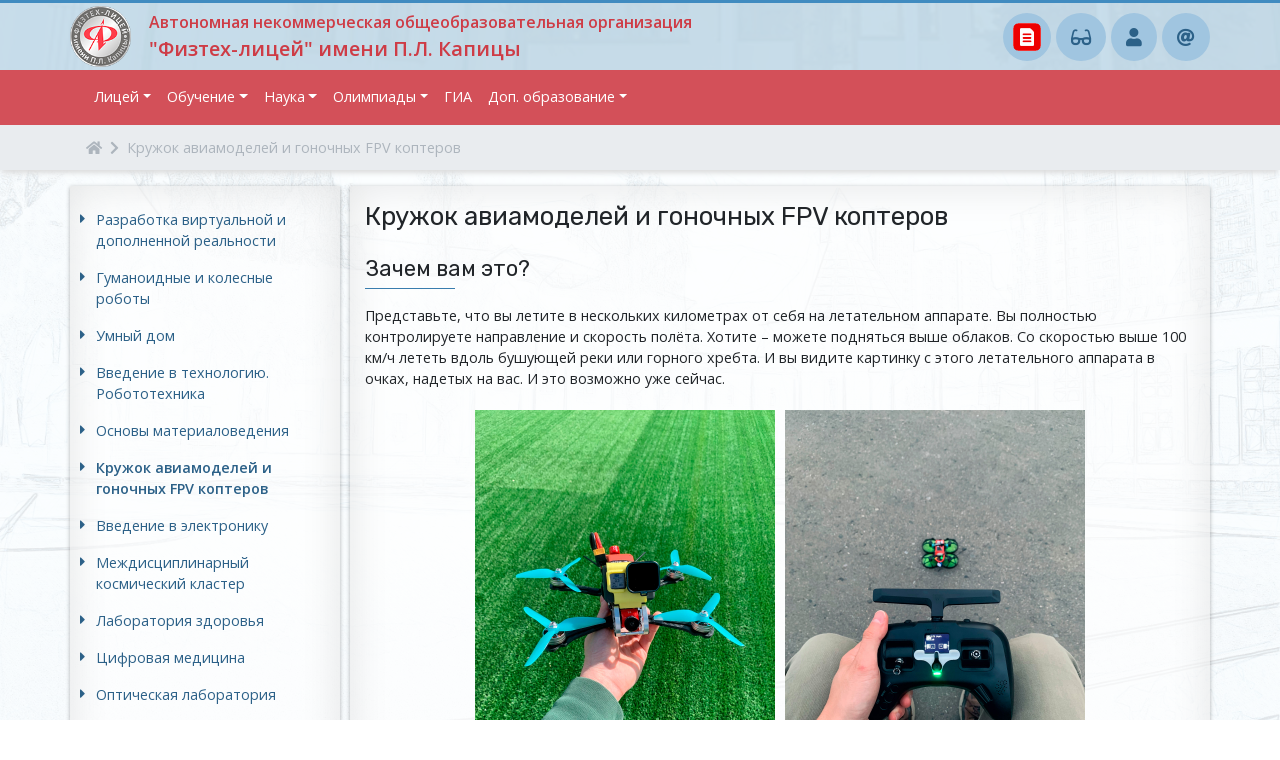

--- FILE ---
content_type: text/html; charset=UTF-8
request_url: https://anoo.ftl.name/kruzhok-aviamodelei-i-gonochnykh-FPV-kopterov.htm
body_size: 8958
content:
<!DOCTYPE html>
<html lang="ru-RU">
<head>
    <title>Кружок авиамоделей и гоночных FPV коптеров</title>
    <meta http-equiv="Content-Type" content="text/html; charset=utf-8">
        <meta name="viewport" content="width=device-width, initial-scale=1, shrink-to-fit=no">
    <link href="https://fonts.googleapis.com/css?family=Bad+Script|Rubik:300,400,400i,500,500i,700,900&display=swap&subset=cyrillic"
          rel="stylesheet">
    <link href="https://fonts.googleapis.com/css?family=Open+Sans:300,400,600,700&amp;subset=cyrillic" rel="stylesheet">
    <link href="https://fonts.googleapis.com/css?family=Roboto+Condensed:400,700|Roboto:300,400,500,700&amp;subset=cyrillic"
          rel="stylesheet">
    <link rel="stylesheet" href="/css/awesome5.min.css">
            <link rel="stylesheet" href="/css/bundle.css?ver121">
        <meta name="Keywords" content="">
    <meta name="Description" content="">
    <meta name="robots" content="noyaca"/>
    <link rel="icon" href="/favicon.ico" type="image/x-icon">
    <link rel="shortcut icon" href="/favicon.ico" type="image/x-icon">
    <!-- Global site tag (gtag.js) - Google Analytics -->
<!--    <script async src="https://www.googletagmanager.com/gtag/js?id=UA-162073728-1"></script>
    <script>
        window.dataLayer = window.dataLayer || [];

        function gtag() {
            dataLayer.push(arguments);
        }

        gtag('js', new Date());

        gtag('config', 'UA-162073728-1');
    </script>-->

</head>

<body><div class="wrapper-bg1"></div>
<div class="wrapper-bg">
    <div class="wrapper">
        <div>
            <div>
                <div class="line"></div>

                <div class="top-block">
                    <div class="top-block1">
                        <div class="container">
                            <div class="row">
                                <div class="col-auto">
                                                                            <a href="/"><img class="navbar-brand" src="/images/fl-logo-min.png"></a>
                                                                    </div>
                                <div class="col align-self-center slogan">
                                    <span>Автономная некоммерческая общеобразовательная организация </span><span>"Физтех-лицей" имени П.Л. Капицы</span>
                                </div>
                                <div class="col-auto align-self-center ml-auto">
                                                                            <div class="menu-icons">
<!--                                            <a href="http://sport.ftl.name" title='Спортивный клуб "Атом"'-->
<!--                                               target="_blank"><span><img src="/images/logo_atom.png"></span></a>-->
                                            <a href="https://anoo.ftl.name/l/eljur.htm" title="Вход в электронный журнал"
                                               target="_blank"><span><img src="/images/eljur.png"></span></a>
                                            <a href="#" id="blindLink" title="Версия для плоховидящих"><i
                                                        class="fas fa-glasses"></i></a>
                                            <a href="https://anoo.ftl.name/lichnyy-kabinet.htm" title="Личный кабинет"><i class="fa fa-user"></i></a>

                                            <div class="dropdown">
                                                <a href="#" id="dropdownSocialsLink" data-toggle="dropdown" aria-haspopup="true" aria-expanded="false" title="Социальные сети"><i class="fas fa-at"></i></a>

                                                <div class="dropdown-menu" aria-labelledby="dropdownSocialsLink">
                                                    <a href="https://t.me/ftl_name/" target="_blank"
                                                       title="Наш Телеграм-канал"><i
                                                                class="fab fa-telegram-plane"></i></a>
<!--                                                    <a href="https://instagram.com/ftlyceum" target="_blank" title="Инстаграм Физтех-лицея"><i
                                                                class="fab fa-instagram"></i></a>-->
                                                    <a href="https://vk.com/ftlyceum" target="_blank" title="ВКонтакте Физтех-лицея"><i class="fab fa-vk"></i></a>
<!--
                                                    <a href="https://m.youtube.com/channel/UCOG6SVwW-ENvs-MgOdVdQGw"
                                                       target="_blank" title="YouTube канал Физтех-лицея"><i class="fab fa-youtube"></i></a>
-->
                                                </div>
                                            </div>
                                            <!--<a href="http://new.ftl.name/wordpress" title="Английская версия сайта"><span><img src="/images/eng.png"></span></a>-->
                                            <!--<a href="http://do.ftl.name/t/ftl_name" target="_blank" class="telegram"
                                               title="Наш Телеграм-канал"><i class="fab fa-telegram"></i></a>-->
                                        </div>
                                    
                                </div>
                            </div>
                        </div>
                    </div>
                </div>

                <div class="top-block2 animated">
                    <div class="container">
                        <div class="row">
                            <div id="menu" class="navbar navbar-expand-lg">
                                <div class="logo-small">
                                                                            <a href="/"><img class="navbar-brand" src="/images/fl-logo-min.png"></a>
                                                                    </div>

                                <nav class="navbar navbar-collapse collapse" id="navbarNav" itemscope
                                     itemtype="http://schema.org/SiteNavigationElement">
                                    <ul class="navbar-nav nav">
                                                    <li class="nav-item dropdown">
                    <a class="nav-link dropdown-toggle" itemprop="discussionUrl" data-toggle="dropdown"
                       href="#"
                       title="Лицей">Лицей</a>
                    <div class="dropdown-menu animated fadeInDown">
                                                                                    <a class="dropdown-item" itemprop="discussionUrl"
                                   href="https://phtl.ru/documents/17.html"
                                   title="Сведения об образовательной организации">Сведения об образовательной организации</a>
                                                                                                                <a class="dropdown-item" itemprop="discussionUrl"
                                   href="https://phtl.ru/about"
                                   title="Наш лицей">Наш лицей</a>
                                                                                                                <a class="dropdown-item" itemprop="discussionUrl"
                                   href="https://phtl.ru/pages/university.html"
                                   title="Наши выпускники">Наши выпускники</a>
                                                                                                                <a class="dropdown-item" itemprop="discussionUrl"
                                   href="https://phtl.ru/news"
                                   title="Новости">Новости</a>
                                                                                                                <a class="dropdown-item" itemprop="discussionUrl"
                                   href="https://phtl.ru/documents/20.html"
                                   title="Документы">Документы</a>
                                                                                                                <a class="dropdown-item" itemprop="discussionUrl"
                                   href="https://phtl.ru/structure/departments"
                                   title="Кафедры">Подразделения</a>
                                                                                                                <a class="dropdown-item" itemprop="discussionUrl"
                                   href="https://phtl.ru/pages/107.html"
                                   title="Родительский контроль питания">Родительский контроль питания</a>
                                                                                                                <a class="dropdown-item" itemprop="discussionUrl"
                                   href="https://phtl.ru/documents/59.html"
                                   title="Доступная среда">Доступная среда</a>
                                                                                                                <a class="dropdown-item" itemprop="discussionUrl"
                                   href="https://phtl.ru/pages/for-parents.html"
                                   title="Информация для родителей">Родителям</a>
                                                                                                                <a class="dropdown-item" itemprop="discussionUrl"
                                   href="https://phtl.ru/contacts"
                                   title="Контакты">Контакты</a>
                                                                                                                <a class="dropdown-item" itemprop="discussionUrl"
                                   href="/en.htm"
                                   title="English version">English version</a>
                                                                                                                <a class="dropdown-item" itemprop="discussionUrl"
                                   href="https://phtl.ru/structure/department/20.html"
                                   title="Библиотека">Библиотека</a>
                                                                                                                <a class="dropdown-item" itemprop="discussionUrl"
                                   href="/lichnyy-kabinet.htm"
                                   title="Личный кабинет">Личный кабинет</a>
                                                                        </div>
                </li>
                                                            <li class="nav-item dropdown">
                    <a class="nav-link dropdown-toggle" itemprop="discussionUrl" data-toggle="dropdown"
                       href="#"
                       title="Обучение">Обучение</a>
                    <div class="dropdown-menu animated fadeInDown">
                                                                                    <a class="dropdown-item" itemprop="discussionUrl"
                                   href="https://phtl.ru/pages/academcalendar.html"
                                   title="Расписание">Расписание</a>
                                                                                                                <a class="dropdown-item" itemprop="discussionUrl"
                                   href="https://phtl.ru/documents/28.html"
                                   title="Образование">Образование</a>
                                                                                                                <a class="dropdown-item" itemprop="discussionUrl"
                                   href="https://phtl.ru/pages/vsoko.html"
                                   title="Внутренняя система оценки качества образования">ВСОКО</a>
                                                                                                                <a class="dropdown-item" itemprop="discussionUrl"
                                   href="https://phtl.ru/pages/diagnostic.html"
                                   title="Диагностические работы">Диагностические работы</a>
                                                                        </div>
                </li>
                                                            <li class="nav-item dropdown">
                    <a class="nav-link dropdown-toggle" itemprop="discussionUrl" data-toggle="dropdown"
                       href="#"
                       title="Научная работа">Наука</a>
                    <div class="dropdown-menu animated fadeInDown">
                                                                                    <a class="dropdown-item" itemprop="discussionUrl"
                                   href="/ya-issledovatel.htm"
                                   title="Я - исследователь">Я - исследователь</a>
                                                                                                                <a class="dropdown-item" itemprop="discussionUrl"
                                   href="https://phtl.ru/pages/starttoinnovate.html"
                                   title="Старт в инновации">Старт в инновации</a>
                                                                        </div>
                </li>
                                                            <li class="nav-item dropdown">
                    <a class="nav-link dropdown-toggle" itemprop="discussionUrl" data-toggle="dropdown"
                       href="#"
                       title="Олимпиады">Олимпиады</a>
                    <div class="dropdown-menu animated fadeInDown">
                                                                                    <a class="dropdown-item" itemprop="discussionUrl"
                                   href="https://phtl.ru/pages/376.html"
                                   title="Результаты ВсОШ">Результаты ВсОШ</a>
                                                                                                                <a class="dropdown-item" itemprop="discussionUrl"
                                   href="https://phtl.ru/pages/375.html"
                                   title="Всероссийская олимпиада школьников">ВсОШ</a>
                                                                                                                <a class="dropdown-item" itemprop="discussionUrl"
                                   href="https://phtl.ru/pages/450.html"
                                   title="Российский совет олимпиад школьников">РСОШ</a>
                                                                                                                <a class="dropdown-item" itemprop="discussionUrl"
                                   href="https://phtl.ru/pages/mosregshoololymp.html"
                                   title="Подмосковная олимпиада школьников">Подмосковная олимпиада школьников</a>
                                                                                                                <a class="dropdown-item" itemprop="discussionUrl"
                                   href="https://phtl.ru/pages/helplinks.html"
                                   title="Полезные ссылки">Полезные ссылки</a>
                                                                                                                <a class="dropdown-item" itemprop="discussionUrl"
                                   href="https://phtl.ru/pages/turnir-matematicheskikh-igr-kptsa.html"
                                   title="Турнир математических игр КПца">Турнир математических игр КПца</a>
                                                                        </div>
                </li>
                                                            <li class="nav-item">
                    <a class="nav-link" itemprop="discussionUrl"
                       href="https://phtl.ru/pages/168.html"
                       title="ГИА">ГИА</a>
                </li>
                                                            <li class="nav-item dropdown">
                    <a class="nav-link dropdown-toggle" itemprop="discussionUrl" data-toggle="dropdown"
                       href="#"
                       title="Дополнительное образование">Доп. образование</a>
                    <div class="dropdown-menu animated fadeInDown">
                                                                                    <a class="dropdown-item" itemprop="discussionUrl"
                                   href="https://api.ftl.name/site/info.php?_abl=i3TVY81GCdQ6J3AD05TNN4nWJvKiDoXzubUBVNg1QAaK0KtA9QlYRak8xhZvHs47446ZBlXx42vwi4fb"
                                   title="Расписание кружков">Расписание кружков</a>
                                                                                                                <a class="dropdown-item" itemprop="discussionUrl"
                                   href="https://sport.phtl.ru/"
                                   title="Спорткомплекс">Спорткомплекс</a>
                                                                        </div>
                </li>
                                                                                                                                                                                                                                                                        </ul>                                </nav>

                                <button id="navbarButton" class="navbar-toggler" type="button"
                                        data-toggle="collapse"
                                        data-target="#navbarNav"
                                        aria-controls="navbarNav" aria-expanded="false"
                                        aria-label="Toggle navigation">
                                    <span class="navbar-toggler-icon"><i class="fa fa-bars"
                                                                         aria-hidden="true"></i></span>
                                </button>

                            </div>
                        </div>
                    </div>
                </div>
            </div>    <div class="breadcrumb-block">
        <div class="container">
            <nav aria-label="breadcrumb">
                <ol class="breadcrumb" itemscope itemtype="http://schema.org/BreadcrumbList">
                    <li itemprop="itemListElement" itemscope itemtype="http://schema.org/ListItem" class="breadcrumb-item"><a itemprop="item" href="/"><span itemprop="name"><i class="fas fa-home"></i></span></a><meta itemprop="position" content="1" /></li><li itemprop="itemListElement" itemscope itemtype="http://schema.org/ListItem" class="breadcrumb-item active" aria-current="page"><span itemprop="name">Кружок авиамоделей и гоночных FPV коптеров</span><meta itemprop="position" content="2" /></li>                </ol>
            </nav>
        </div>
    </div>
    <div class="container">
        <div class="content-wrapper">
            <div class="left-block">
                    <div class="submenu-block">
        <ul class="nav">
                                                <li class="nav-item">
                        <a class="nav-link" itemprop="discussionUrl"
                           href="/razrabotka-virtualnaya-i-dopolnennaya-realnost.htm"                           title="Разработка виртуальной и дополненной реальности">Разработка виртуальной и дополненной реальности</a>
                                            </li>
                                                                <li class="nav-item">
                        <a class="nav-link" itemprop="discussionUrl"
                           href="https://drive.google.com/file/d/1qz_DjqiIcwtzRje4I78QW8yAD4Tv8da-/view?usp=sharing" target="_blank"                           title="Гуманоидные и колесные роботы">Гуманоидные и колесные роботы</a>
                                            </li>
                                                                <li class="nav-item">
                        <a class="nav-link" itemprop="discussionUrl"
                           href="https://drive.google.com/file/d/1uiBTZKoB7Zj_RR6NyuFG7ITQUiyPQDP6/view?usp=sharing" target="_blank"                           title="Умный дом">Умный дом</a>
                                            </li>
                                                                <li class="nav-item">
                        <a class="nav-link" itemprop="discussionUrl"
                           href="/vvedenie-v-nauku-robototekhnika.htm"                           title="Введение в технологию. Робототехника">Введение в технологию. Робототехника</a>
                                            </li>
                                                                <li class="nav-item">
                        <a class="nav-link" itemprop="discussionUrl"
                           href="/osnovy-materialovedeniya---kruzhok.htm"                           title="Основы материаловедения">Основы материаловедения</a>
                                            </li>
                                                                <li class="nav-item active">
                        <a class="nav-link" itemprop="discussionUrl"
                           href="/kruzhok-aviamodelei-i-gonochnykh-FPV-kopterov.htm"                           title="Кружок авиамоделей и гоночных FPV коптеров">Кружок авиамоделей и гоночных FPV коптеров</a>
                                            </li>
                                                                <li class="nav-item">
                        <a class="nav-link" itemprop="discussionUrl"
                           href="/kontseptsiya-po-razvitiyu-napravleniya-mobilnaya-robototekhnika.htm"                           title="Концепция по развитию направления «Мобильная робототехника»">Введение в электронику</a>
                                            </li>
                                                                <li class="nav-item">
                        <a class="nav-link" itemprop="discussionUrl"
                           href="/mezhdistsiplinarnyy-kosmicheskiy-klaster.htm"                           title="Междисциплинарный космический кластер">Междисциплинарный космический кластер</a>
                                            </li>
                                                                <li class="nav-item">
                        <a class="nav-link" itemprop="discussionUrl"
                           href="https://drive.google.com/file/d/1JxklJriRlAFIEGXjeExV7tC2BTKwLvD0/view?usp=sharing" target="_blank"                           title="Лаборатория здоровья">Лаборатория здоровья</a>
                                            </li>
                                                                <li class="nav-item">
                        <a class="nav-link" itemprop="discussionUrl"
                           href="https://drive.google.com/file/d/1_O4lX7JwdSb_Lb49-bSJFve9Nw0wXHz5/view?usp=sharing" target="_blank"                           title="Цифровая медицина">Цифровая медицина</a>
                                            </li>
                                                                <li class="nav-item">
                        <a class="nav-link" itemprop="discussionUrl"
                           href="/opticheskaya-laboratoriya.htm"                           title="Оптическая лаборатория">Оптическая лаборатория</a>
                                            </li>
                                                                <li class="nav-item">
                        <a class="nav-link" itemprop="discussionUrl"
                           href="https://drive.google.com/file/d/1hqqjO9CLd-qaJRaNXVNvK9Nx5Gd3FRoo/view?usp=sharing" target="_blank"                           title="Проектная лаборатория Образ.Space">Проектная лаборатория Образ.Space</a>
                                            </li>
                                                                <li class="nav-item">
                        <a class="nav-link" itemprop="discussionUrl"
                           href="/genomnaya-inzheneriya.htm"                           title="Геномная инженерия">Геномная инженерия</a>
                                            </li>
                                                                <li class="nav-item">
                        <a class="nav-link" itemprop="discussionUrl"
                           href="https://drive.google.com/file/d/1axFCQLGD_JZs-_4H0JHZgZQakHV3ADkt/view?usp=sharing" target="_blank"                           title="VR-центр XREADY LAB">VR-центр XREADY LAB</a>
                                            </li>
                                                                <li class="nav-item">
                        <a class="nav-link" itemprop="discussionUrl"
                           href="/shkola-programmirovaniya-soddy-School.htm"                           title="Школа программирования Соddy School">Школа программирования Соddy School</a>
                                            </li>
                                                                <li class="nav-item">
                        <a class="nav-link" itemprop="discussionUrl"
                           href="/finansovaya-gramotnost-fingram.htm"                           title="Кружок финансовой грамотности, soft skills и проектной деятельности «ФинГрам»">Финансовая грамотность ФинГрам</a>
                                            </li>
                                                                <li class="nav-item">
                        <a class="nav-link" itemprop="discussionUrl"
                           href="/GEOSCAN-integratsiya-promyshlennykh-bespilotnykh-tekhnologiy-v-sferu-obrazovaniya.htm"                           title="GEOSCAN Интеграция промышленных беспилотных технологий в сферу образования">GEOSCAN Интеграция промышленных беспилотных технологий в сферу образования</a>
                                            </li>
                                                                <li class="nav-item">
                        <a class="nav-link" itemprop="discussionUrl"
                           href="https://drive.google.com/file/d/1NXYZMH9pRw0POIc_KRmCvjK5_r3JNHlR/view?usp=sharing" target="_blank"                           title="Анализ данных и нейронные сети Deep Learning School (DLS)">Анализ данных и нейронные сети Deep Learning School (DLS)</a>
                                            </li>
                                                                <li class="nav-item">
                        <a class="nav-link" itemprop="discussionUrl"
                           href="/ISLA-kruzhok-tekhpred.htm"                           title="ISLA кружок по технологическому предпринимательству">ISLA кружок ТехПред</a>
                                            </li>
                                                                <li class="nav-item">
                        <a class="nav-link" itemprop="discussionUrl"
                           href="/proektnyy-kruzhok-inzhenernyy-startap.htm"                           title="Проектный кружок &quot;Инженерный стартап&quot;">Проектный кружок &quot;Инженерный стартап&quot;</a>
                                            </li>
                                    </ul>
    </div>
                <!--                <div class="banners">-->
<!--                    <a href="/novosti_pk.htm"><img src="/images/priem2021.png"></a>-->
<!--                </div>-->
                    <div class="news-block">
        <h3>Новости</h3>
        <ul>
                            <li>
                    <a href="/news/692-LXIV-uralskiy-turnir-yunykh-matematikov-.htm">
                        <span>07.05.2025</span>
                                                    <div class="image" style="background-image: url(/upload//news/fdec8343bba713dff16bd709488b52d4.jpg);"></div>
                                                <strong>LXIV Уральский турнир юных математиков</strong>
                    </a>
                </li>
                            <li>
                    <a href="/news/693-ekskursiya-v-muzey-nikolaya-frantsevicha-gastello.htm">
                        <span>25.04.2025</span>
                                                    <div class="image" style="background-image: url(/upload//news/352cbf79385592522d22152ff79e645c.jpg);"></div>
                                                <strong>Экскурсия в Музей Николая Францевича Гастелло</strong>
                    </a>
                </li>
                            <li>
                    <a href="/news/694-pokhod-v-teatr.htm">
                        <span>11.04.2025</span>
                                                    <div class="image" style="background-image: url(/upload//news/7d1e45bfe07e3c575a511f1edf371d62.jpg);"></div>
                                                <strong>Поход в театр</strong>
                    </a>
                </li>
                            <li>
                    <a href="/news/696-udivitelnoe-ryadom.htm">
                        <span>09.04.2025</span>
                                                    <div class="image" style="background-image: url(/upload//news/edf4031c8ce8b9326148de43d39f609c.jpg);"></div>
                                                <strong>Удивительное рядом!</strong>
                    </a>
                </li>
                            <li>
                    <a href="/news/697-ternistyy-put-k-pobede.htm">
                        <span>28.03.2025</span>
                                                    <div class="image" style="background-image: url(/upload//news/946dbe01f1df0c46cd986309c8a4a82c.jpeg);"></div>
                                                <strong>Тернистый путь к Победе</strong>
                    </a>
                </li>
                    </ul>
        <div class="text-right"><a href="/news/">Все новости</a></div>
    </div>
                
                <!-- VK Widget -->
                <script type="text/javascript" src="https://vk.com/js/api/openapi.js?169"></script>
                <br>
                <div id="vk_groups" class="news-block p-0"></div>
                <script type="text/javascript">
                    VK.Widgets.Group("vk_groups", {mode: 3, no_cover: 1, color1: 'F3F5F5', color2: '212529', color3: '397DAE', width: "auto"}, 211092558);
                </script>

            </div>
            <div class="main-block">
                    <h1>Кружок авиамоделей и гоночных FPV коптеров</h1>

    
    <div class="main-content">
        <h2>Зачем вам это?</h2>

<p>Представьте, что вы летите в нескольких километрах от себя на летательном аппарате. Вы полностью контролируете направление и скорость полёта. Хотите &ndash; можете подняться выше облаков. Со скоростью выше 100 км/ч лететь вдоль бушующей реки или горного хребта. И вы видите картинку с этого летательного аппарата в очках, надетых на вас. И это возможно уже сейчас.</p>

<p style="text-align:center"><img alt="" src="/upload/images/dop_edu/FPV/1.jpg" style="height:400px; margin:5px; width:300px" /><img alt="" src="/upload/images/dop_edu/FPV/2.jpg" style="height:400px; margin:5px; width:300px" /></p>

<h2>Что вас ждёт?</h2>

<p>На занятиях мы научимся разрабатывать, собирать, настраивать и летать на радиоуправляемых летательных аппаратах. Это может быть самолёт, коптер или собственный проект. Будь то трикоптер или конвертоплан.</p>

<p style="text-align:center"><img alt="" src="/upload/images/dop_edu/FPV/3.jpg" style="height:400px; margin:5px; width:320px" /><img alt="" src="/upload/images/dop_edu/FPV/4.jpg" style="height:400px; margin:5px; width:320px" /></p>

<h2>Какие навыки вы получите?</h2>

<p>Мы будем вырезать, обрабатывать и склеивать детали из дерева, пенопласта и композитов. Спаивать вместе регуляторы, моторы, GPS датчики, сервомашинки, аккумуляторы. Работать электроинструментом. Или даже&nbsp; вырезать свои заготовки на лазерном станке. Программировать полетные контроллеры. А самое главное, вы не забудете полученные навыки до конца жизни &ndash; ведь есть несколько сфер, в которых их можно применить. Скучно не будет.</p>

<p style="text-align:center"><img alt="" src="/upload/images/dop_edu/FPV/5.jpg" style="height:400px; margin:5px; width:320px" /><img alt="" src="/upload/images/dop_edu/FPV/6.jpg" style="height:400px; margin:5px; width:320px" /></p>

<h2>А для чего это в жизни?</h2>

<ol>
	<li>Можно стать гонщиком и участвовать в мировых соревнованиях по гоночным FPV коптерам. Многие гонщики зарабатывают на этом.</li>
	<li>Можно развиваться как видеооператор и снимать динамичные кадры для видеороликов, клипов, сериалов и кинофильмов. Это совершенно отличается от снятого на DJI коптеры.</li>
	<li>Непередаваемые эмоции от управления. Поверьте &ndash; это отдельный кайф и это прекрасное хобби</li>
</ol>

<h2>Какие блоки обучения будут?</h2>

<h3>1 БЛОК: FPV ГОНОЧНЫЕ КОПТЕРЫ</h3>

<ul>
	<li>основы принципы коптера: из чего состоит и как управляется;</li>
	<li>управление в симуляторе DСL. Через этот симулятор происходит отбор пилотов на все крупные соревнования, включая российские;</li>
	<li>сборка коптера;</li>
	<li>настройка квадрокоптера (от базовых функций до режимом беспилотного полёта);</li>
	<li>полеты на трассе на время и в группе гонщиков&nbsp; (до 6 человек);</li>
	<li>съёмка динамичных видеороликов и их обработка в монтажной программе;</li>
	<li>соревнования гоночных FPV квадрокоптеров на закрытой трассе. А у кого будет хорошо получаться &ndash; будем летать на улицы на профессиональных 5 дюймовых коптерах;</li>
	<li>лучшие пилоты будут участвовать в российских соревнованиях.</li>
</ul>

<h3>2 БЛОК: РАДИОУПРАВЛЯЕМЫЕ АВИАМОДЕЛИ</h3>

<ul>
	<li>принципы построения летающих моделей;</li>
	<li>подбор электроники и принципы её работы;</li>
	<li>сборка модели;</li>
	<li>тренировка в авиасимуляторе;</li>
	<li>настройка;</li>
	<li>полёты на поле.</li>
</ul>

<p>Посмотрите, как круто бывает на наших занятиях<span style="color:black">:</span></p>

<p style="text-align: center;"><iframe allow=";" allowfullscreen="" frameborder="0" height="360" src="https://www.youtube.com/embed/NNAqVSrLPhE" width="640"></iframe></p>

<p><strong>Занятия ведет Андрей Варфоломеев:</strong></p>

<p>Более 7 лет занимаюсь созданием, настройкой и управлением беспилотных летательных аппаратов. КМС по автомодельному и судомодельному спорту. Чемпион и призер всероссийских соревнований. Руководитель студии видеопродакшна VARFAN studio. Педагог по авиамоделям и БПЛА.</p>

<p>Набор в кружок происходит:</p>

<ul>
	<li>1 группа 5-6 класс</li>
	<li>2 группа 7-8 класс</li>
	<li>3 группа 9-11 класс</li>
</ul>

        
                                                                
    </div>
            </div>
        </div>
    </div>
</div>
<div class="">
    <div class="bottom-block">
        <div class="container">
            <div class="row">
                <div class="col-12 col-md-5">
                    <div class="menu"><a href="/osnovnye-svedeniya.htm">Сведения об образовательной организации</a>
                    </div>
                    <div class="menu"><a href="/bezopasnost.htm">Безопасность</a> <a href="/en.htm" class="pl-2 font-weight-bold">English version</a>
                    </div>
                </div>
                <div class="col-12 col-md-4">
                    <div class="pl-md-2 pb-md-1">© Физтех-лицей 2026</div>
                    <div><a href="https://raex-rr.com/education/best_schools/top-100_russian_schools/2024/" target="_blank"><img
                                    src="/images/raex_logo.png" width="191" height="27"></a></div>
                </div>
                <div class="col-12 col-md-3 text-md-right">
                    <div class="text-left d-inline-block">
                        <!--МО г. Долгопрудный, ул. Летная, д. 7<br>
                        <strong>Тел.:</strong> <a href="tel:+74954084096">+7 (495) 408-4096</a><br>-->
                        <!--<strong>E-mail:</strong> <a href="mailto:anoo@ftl.name">anoo@ftl.name</a><br>-->
                        <!--<a href="http://nic.ru/?ipartner=3168&adv_id=edu" target="_blank">Проект при поддержке компании RU-CENTER</a>-->
                    </div>
                </div>
            </div>
        </div>
    </div>
    <div class="line"></div>
</div>
</div>
</div><div class="modal fade" id="obratModal" tabindex="-1" role="dialog" aria-labelledby="obratModalLabel"
     aria-hidden="true">
    <div class="modal-dialog" role="document">
                <form name="obratDir" id="formObratDir" action="/kruzhok-aviamodelei-i-gonochnykh-FPV-kopterov.htm" enctype="application/x-www-form-urlencoded" method="post" target="_self">        <div class="modal-content">
            <div class="modal-header">
                <h5 class="modal-title" id="obratModalLabel">Отправить сообщение директору лицея</h5>
                <button type="button" class="close" data-dismiss="modal" aria-label="Close">
                    <span aria-hidden="true">&times;</span>
                </button>
            </div>
            <div class="modal-body">
                <div class="form-group">
                    <label>Ваше имя: <span class="text-danger">*</span></label>
                    <input autocomplete='off' type="text" id="obratDir_name" name="name" value=""  class="form-control">                    <div class="invalid-feedback">Укажите свое имя</div>
                </div>
                <div class="form-group">
                    <label>Ваш e-mail: <span class="text-danger">*</span></label>
                    <input autocomplete='off' type="text" id="obratDir_email" name="email" value=""  class="form-control">                    <div class="invalid-feedback">Укажите свой e-mail правильно</div>
                </div>
                <div class="form-group">
                    <label>Сообщение: <span class="text-danger">*</span></label>
                    <textarea id="obratDir_comment" name="comment"  class="form-control" rows='3'></textarea>                    <div class="invalid-feedback">Укажите свой вопрос</div>
                </div>
            </div>
            <div class="modal-footer">
                <button type="button" class="btn btn-secondary" data-dismiss="modal">Закрыть</button>
                <button type="submit" class="btn btn-primary">Отправить</button>
            </div>
        </div>
        </form>
     </div>
</div>

<div class="modal fade" id="modalAlert" tabindex="-1" role="dialog" aria-labelledby="modalAlertLabel"
     aria-hidden="true">
    <div class="modal-dialog modal-sm" role="document">
        <div class="modal-content">
            <div class="modal-header">
                <h5 class="modal-title" id="modalAlertLabel">Сообщение</h5>
                <button type="button" class="close" data-dismiss="modal" aria-label="Close">
                    <span aria-hidden="true">&times;</span>
                </button>
            </div>
            <div id="modalAlertText" class="modal-body"></div>
            <div class="modal-footer">
                <button type="button" class="btn btn-secondary" data-dismiss="modal">Закрыть</button>
            </div>
        </div>
    </div>
</div>

<div class="modal fade" id="modalMessage" tabindex="-1" role="dialog" aria-labelledby="modalMessageLabel"
     aria-hidden="true">
    <div class="modal-dialog modal-lg" role="document">
        <div class="modal-content">
            <div class="modal-header">
                <h5 class="modal-title" id="modalMessageLabel"></h5>
                <button type="button" class="close" data-dismiss="modal" aria-label="Close">
                    <span aria-hidden="true">&times;</span>
                </button>
            </div>
            <div id="modalMessageText" class="modal-body"></div>
            <div class="modal-footer">
                <button type="button" class="btn btn-secondary" data-dismiss="modal">Закрыть</button>
            </div>
        </div>
    </div>
</div>

<script type="text/javascript" src="/js/bundle.js?ver120"></script>

</body>
</html>